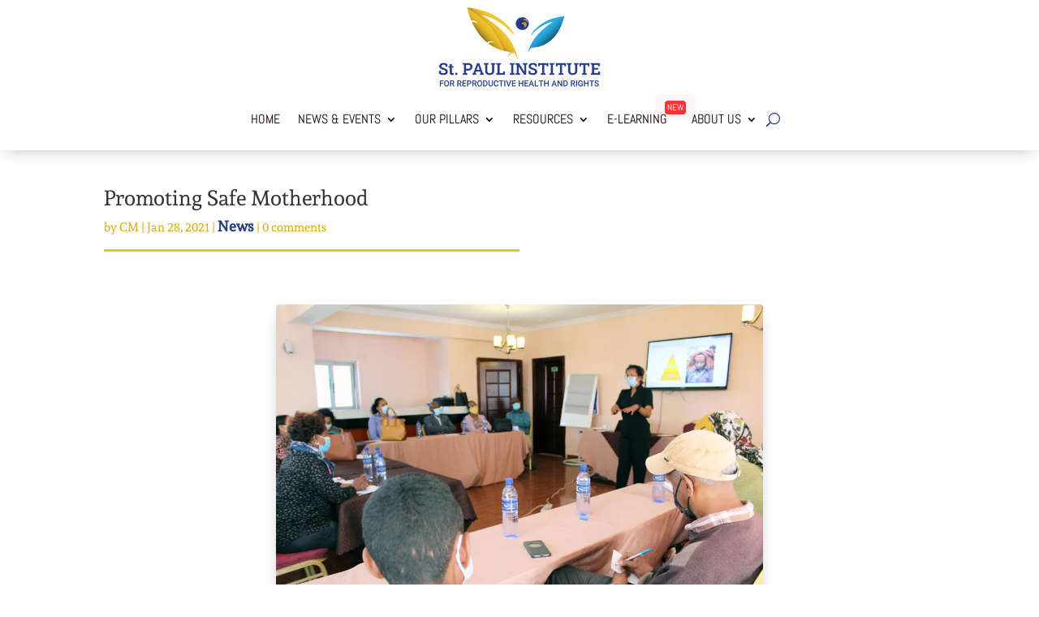

--- FILE ---
content_type: text/html; charset=UTF-8
request_url: https://www.spirhr.org/wp-admin/admin-ajax.php
body_size: 291
content:
{"responseCode":1,"markers":[{"id":"1","map_id":"151","marker_name":null,"marker_desc":"","icon":"https:\/\/maps.gstatic.com\/mapfiles\/api-3\/images\/spotlight-poi2.png","address":"","lat_lng":"9.0476832,38.7280995","have_marker_link":"0","marker_link":null,"marker_link_new_tab":"0","show_desc_by_default":"0","created_at":"2021-08-05 07:01:25","created_by":"1","updated_at":"2021-08-05 04:01:25","updated_by":"1"}],"message":"Markers fetched successfully."}

--- FILE ---
content_type: text/css
request_url: https://www.spirhr.org/wp-content/et-cache/global/et-divi-customizer-global.min.css?ver=1768630472
body_size: 1885
content:
#et_search_icon:hover,.mobile_menu_bar:before,.mobile_menu_bar:after,.et_toggle_slide_menu:after,.et-social-icon a:hover,.et_pb_sum,.et_pb_pricing li a,.et_pb_pricing_table_button,.et_overlay:before,.entry-summary p.price ins,.et_pb_member_social_links a:hover,.et_pb_widget li a:hover,.et_pb_filterable_portfolio .et_pb_portfolio_filters li a.active,.et_pb_filterable_portfolio .et_pb_portofolio_pagination ul li a.active,.et_pb_gallery .et_pb_gallery_pagination ul li a.active,.wp-pagenavi span.current,.wp-pagenavi a:hover,.nav-single a,.tagged_as a,.posted_in a{color:#191f8e}.et_pb_contact_submit,.et_password_protected_form .et_submit_button,.et_pb_bg_layout_light .et_pb_newsletter_button,.comment-reply-link,.form-submit .et_pb_button,.et_pb_bg_layout_light .et_pb_promo_button,.et_pb_bg_layout_light .et_pb_more_button,.et_pb_contact p input[type="checkbox"]:checked+label i:before,.et_pb_bg_layout_light.et_pb_module.et_pb_button{color:#191f8e}.footer-widget h4{color:#191f8e}.et-search-form,.nav li ul,.et_mobile_menu,.footer-widget li:before,.et_pb_pricing li:before,blockquote{border-color:#191f8e}.et_pb_counter_amount,.et_pb_featured_table .et_pb_pricing_heading,.et_quote_content,.et_link_content,.et_audio_content,.et_pb_post_slider.et_pb_bg_layout_dark,.et_slide_in_menu_container,.et_pb_contact p input[type="radio"]:checked+label i:before{background-color:#191f8e}.nav li ul{border-color:#2ea3f2}#main-header .nav li ul a{color:rgba(0,0,0,0.7)}#top-menu li a{font-size:16px}body.et_vertical_nav .container.et_search_form_container .et-search-form input{font-size:16px!important}#top-menu li a,.et_search_form_container input{font-weight:normal;font-style:normal;text-transform:uppercase;text-decoration:none}.et_search_form_container input::-moz-placeholder{font-weight:normal;font-style:normal;text-transform:uppercase;text-decoration:none}.et_search_form_container input::-webkit-input-placeholder{font-weight:normal;font-style:normal;text-transform:uppercase;text-decoration:none}.et_search_form_container input:-ms-input-placeholder{font-weight:normal;font-style:normal;text-transform:uppercase;text-decoration:none}#main-footer{background-color:#e6e6e6}#footer-widgets .footer-widget a,#footer-widgets .footer-widget li a,#footer-widgets .footer-widget li a:hover{color:#ecbd2c}.footer-widget{color:#3a3a3a}#main-footer .footer-widget h4,#main-footer .widget_block h1,#main-footer .widget_block h2,#main-footer .widget_block h3,#main-footer .widget_block h4,#main-footer .widget_block h5,#main-footer .widget_block h6{color:#263d8a}.footer-widget .et_pb_widget div,.footer-widget .et_pb_widget ul,.footer-widget .et_pb_widget ol,.footer-widget .et_pb_widget label{line-height:1.7em}#et-footer-nav .bottom-nav li.current-menu-item a{color:#2ea3f2}#footer-bottom{background-color:#e6e6e6}body .et_pb_bg_layout_light.et_pb_button:hover,body .et_pb_bg_layout_light .et_pb_button:hover,body .et_pb_button:hover{border-radius:0px}@media only screen and (min-width:981px){#logo{max-height:100%}.et_pb_svg_logo #logo{height:100%}.et_header_style_centered.et_hide_primary_logo #main-header:not(.et-fixed-header) .logo_container,.et_header_style_centered.et_hide_fixed_logo #main-header.et-fixed-header .logo_container{height:11.88px}}@media only screen and (min-width:1350px){.et_pb_row{padding:27px 0}.et_pb_section{padding:54px 0}.single.et_pb_pagebuilder_layout.et_full_width_page .et_post_meta_wrapper{padding-top:81px}.et_pb_fullwidth_section{padding:0}}	h1,h2,h3,h4,h5,h6{font-family:'Andada',Georgia,"Times New Roman",serif}body,input,textarea,select{font-family:'Andada',Georgia,"Times New Roman",serif}#main-header,#et-top-navigation{font-family:'Abel',Helvetica,Arial,Lucida,sans-serif}.rhs-banner img{width:auto}.et_pb_countdown_timer_container .sep{padding-left:10px}#main-header,#main-footer{display:none}.et_pb_posts .et_pb_post{margin-bottom:0px!important}#all-posts-content-wrapper #all-posts-content .et_pb_row{width:100%!important}#all-posts-content figure figcaption{font-size:0.8em;font-style:italic;text-align:center}#all-posts-content img{width:auto;max-width:600px;margin:auto;display:block;margin-top:10px}#all-posts-content-wrapper #all-pages-content figure{width:100%!important}#all-pages-content figure figcaption{font-size:0.8em;font-style:italic;text-align:center}#all-pages-content img{width:auto;max-width:600px;margin:auto;display:block;margin-top:10px}#all-pages-content-wrapper #all-pages-content table tr td{padding:10px;text-align:left!important}.custom_title_container .et_pb_title_container .et_pb_title_meta_container a[rel='category tag']{color:#263d8a!important;font-size:1.2em!important;font-weight:bold}.custom_video_overlay .et_pb_video_overlay .et_pb_video_play{margin-top:0px!important;margin-left:0px!important;margin-right:0px!important;right:10px;left:unset;top:0px}#custom_post_category_container article.et_pb_post{margin-bottom:25px!important}#menu-main,#mobile_menu1{text-transform:uppercase}#menu-main a,#mobile_menu1 a{font-family:"Abel",Helvetica,Arial,Lucida,sans-serif!important;font-size:1.15em!important}.et_pb_menu__logo img{width:200px}.cfa-new{top:-60px;z-index:1;right:-70px;line-height:1;padding:8px 11px;border-radius:4px;position:absolute;pointer-events:none;background-color:red;color:#fff;font-size:15px;font-weight:bold}.cfa-new:before{top:0;left:0;z-index:-1;content:"";width:100%;height:100%;border-radius:4px;position:absolute;animation-delay:.2s;background-color:red;animation:ripple 1.5s ease-out infinite}span.menu-new-cont{position:relative}span.menu-new,span.submenu-new{top:-23px;z-index:1;right:-23px;line-height:1;padding:3px;border-radius:4px;position:absolute;pointer-events:none;background-color:red;color:#fff;font-size:11px;font-weight:regular;opacity:0.8}.et_pb_image_wrap img{box-shadow:none!important}span.menu-new:before,span.submenu-new:before{top:0;left:0;z-index:-1;content:"";width:100%;height:100%;border-radius:4px;position:absolute;animation-delay:.2s;background-color:red;animation:ripple 1.5s ease-out infinite}span.submenu-new{top:-5px;right:-28px}span.menu-new:after,span.submenu-new:after{content:"New"}@keyframes ripple{0%{opacity:1;transform:scale(0)}to{opacity:0;transform:scale(2)}}